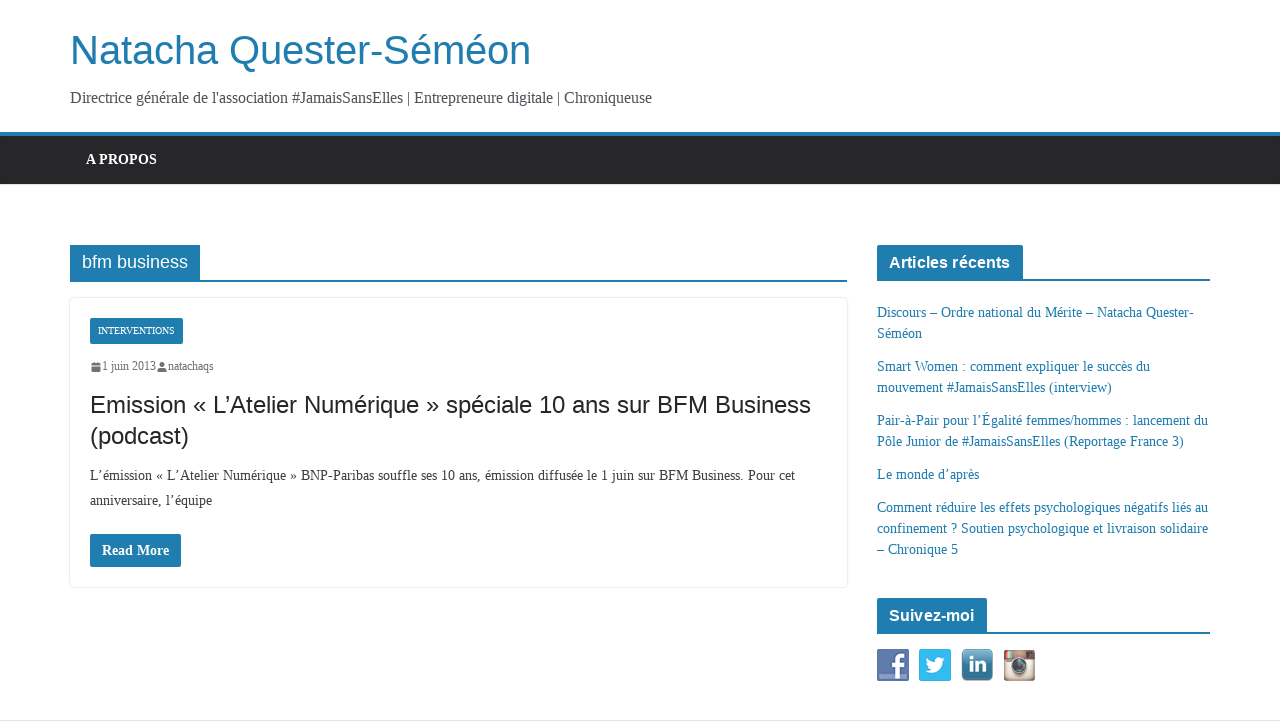

--- FILE ---
content_type: text/html; charset=UTF-8
request_url: http://natacha.quester-semeon.com/tag/bfm-business/
body_size: 6256
content:
		<!doctype html>
		<html lang="fr-FR">
		
<head>

			<meta charset="UTF-8"/>
		<meta name="viewport" content="width=device-width, initial-scale=1">
		<link rel="profile" href="http://gmpg.org/xfn/11"/>
		
	<title>bfm business &#8211; Natacha Quester-Séméon</title>
<link rel='dns-prefetch' href='//maxcdn.bootstrapcdn.com' />
<link rel='dns-prefetch' href='//s.w.org' />
<link rel="alternate" type="application/rss+xml" title="Natacha Quester-Séméon &raquo; Flux" href="https://natacha.quester-semeon.com/feed/" />
<link rel="alternate" type="application/rss+xml" title="Natacha Quester-Séméon &raquo; Flux des commentaires" href="https://natacha.quester-semeon.com/comments/feed/" />
<link rel="alternate" type="application/rss+xml" title="Natacha Quester-Séméon &raquo; Flux de l’étiquette bfm business" href="https://natacha.quester-semeon.com/tag/bfm-business/feed/" />
		<script type="text/javascript">
			window._wpemojiSettings = {"baseUrl":"https:\/\/s.w.org\/images\/core\/emoji\/11\/72x72\/","ext":".png","svgUrl":"https:\/\/s.w.org\/images\/core\/emoji\/11\/svg\/","svgExt":".svg","source":{"concatemoji":"http:\/\/natacha.quester-semeon.com\/wp-includes\/js\/wp-emoji-release.min.js?ver=f11fdf89c067bf8e827c971f20b570be"}};
			!function(e,a,t){var n,r,o,i=a.createElement("canvas"),p=i.getContext&&i.getContext("2d");function s(e,t){var a=String.fromCharCode;p.clearRect(0,0,i.width,i.height),p.fillText(a.apply(this,e),0,0);e=i.toDataURL();return p.clearRect(0,0,i.width,i.height),p.fillText(a.apply(this,t),0,0),e===i.toDataURL()}function c(e){var t=a.createElement("script");t.src=e,t.defer=t.type="text/javascript",a.getElementsByTagName("head")[0].appendChild(t)}for(o=Array("flag","emoji"),t.supports={everything:!0,everythingExceptFlag:!0},r=0;r<o.length;r++)t.supports[o[r]]=function(e){if(!p||!p.fillText)return!1;switch(p.textBaseline="top",p.font="600 32px Arial",e){case"flag":return s([55356,56826,55356,56819],[55356,56826,8203,55356,56819])?!1:!s([55356,57332,56128,56423,56128,56418,56128,56421,56128,56430,56128,56423,56128,56447],[55356,57332,8203,56128,56423,8203,56128,56418,8203,56128,56421,8203,56128,56430,8203,56128,56423,8203,56128,56447]);case"emoji":return!s([55358,56760,9792,65039],[55358,56760,8203,9792,65039])}return!1}(o[r]),t.supports.everything=t.supports.everything&&t.supports[o[r]],"flag"!==o[r]&&(t.supports.everythingExceptFlag=t.supports.everythingExceptFlag&&t.supports[o[r]]);t.supports.everythingExceptFlag=t.supports.everythingExceptFlag&&!t.supports.flag,t.DOMReady=!1,t.readyCallback=function(){t.DOMReady=!0},t.supports.everything||(n=function(){t.readyCallback()},a.addEventListener?(a.addEventListener("DOMContentLoaded",n,!1),e.addEventListener("load",n,!1)):(e.attachEvent("onload",n),a.attachEvent("onreadystatechange",function(){"complete"===a.readyState&&t.readyCallback()})),(n=t.source||{}).concatemoji?c(n.concatemoji):n.wpemoji&&n.twemoji&&(c(n.twemoji),c(n.wpemoji)))}(window,document,window._wpemojiSettings);
		</script>
		<style type="text/css">
img.wp-smiley,
img.emoji {
	display: inline !important;
	border: none !important;
	box-shadow: none !important;
	height: 1em !important;
	width: 1em !important;
	margin: 0 .07em !important;
	vertical-align: -0.1em !important;
	background: none !important;
	padding: 0 !important;
}
</style>
<link rel='stylesheet' id='contact-form-7-css'  href='http://natacha.quester-semeon.com/wp-content/plugins/contact-form-7/includes/css/styles.css?ver=5.1.9' type='text/css' media='all' />
<link rel='stylesheet' id='simple-share-buttons-adder-font-awesome-css'  href='//maxcdn.bootstrapcdn.com/font-awesome/4.3.0/css/font-awesome.min.css?ver=8.2.6' type='text/css' media='all' />
<link rel='stylesheet' id='social-widget-css'  href='http://natacha.quester-semeon.com/wp-content/plugins/social-media-widget/social_widget.css?ver=f11fdf89c067bf8e827c971f20b570be' type='text/css' media='all' />
<link rel='stylesheet' id='colormag_style-css'  href='http://natacha.quester-semeon.com/wp-content/themes/colormag/style.css?ver=4.0.10' type='text/css' media='all' />
<style id='colormag_style-inline-css' type='text/css'>
@media screen and (min-width: 992px) {.cm-primary{width:70%;}}.cm-header .cm-menu-toggle svg,
			.cm-header .cm-menu-toggle svg{fill:#fff;}.cm-footer-bar-area .cm-footer-bar__2 a{color:#207daf;}@media screen and (min-width: 992px) {.cm-primary{width:70%;}}.cm-header .cm-menu-toggle svg,
			.cm-header .cm-menu-toggle svg{fill:#fff;}.cm-footer-bar-area .cm-footer-bar__2 a{color:#207daf;}:root{--top-grid-columns: 4;
			--main-grid-columns: 4;
			--bottom-grid-columns: 2;
			} :root{--colormag-color-1: #eaf3fb;--colormag-color-2: #bfdcf3;--colormag-color-3: #94c4eb;--colormag-color-4: #6aace2;--colormag-color-5: #257bc1;--colormag-color-6: #1d6096;--colormag-color-7: #15446b;--colormag-color-8: #0c2941;--colormag-color-9: #040e16;}
</style>
<link rel='stylesheet' id='font-awesome-all-css'  href='http://natacha.quester-semeon.com/wp-content/themes/colormag/inc/customizer/customind/assets/fontawesome/v6/css/all.min.css?ver=6.2.4' type='text/css' media='all' />
<link rel='stylesheet' id='font-awesome-4-css'  href='http://natacha.quester-semeon.com/wp-content/themes/colormag/assets/library/font-awesome/css/v4-shims.min.css?ver=4.7.0' type='text/css' media='all' />
<link rel='stylesheet' id='font-awesome-solid-css'  href='http://natacha.quester-semeon.com/wp-content/themes/colormag/assets/library/font-awesome/css/solid.min.css?ver=6.2.4' type='text/css' media='all' />
<script type='text/javascript' src='http://natacha.quester-semeon.com/wp-includes/js/jquery/jquery.js?ver=1.12.4'></script>
<script type='text/javascript' src='http://natacha.quester-semeon.com/wp-includes/js/jquery/jquery-migrate.min.js?ver=1.4.1'></script>
<!--[if lte IE 8]>
<script type='text/javascript' src='http://natacha.quester-semeon.com/wp-content/themes/colormag/assets/js/html5shiv.min.js?ver=4.0.10'></script>
<![endif]-->
<link rel='https://api.w.org/' href='https://natacha.quester-semeon.com/wp-json/' />
<link rel="EditURI" type="application/rsd+xml" title="RSD" href="https://natacha.quester-semeon.com/xmlrpc.php?rsd" />
<link rel="wlwmanifest" type="application/wlwmanifest+xml" href="http://natacha.quester-semeon.com/wp-includes/wlwmanifest.xml" /> 

<link rel="stylesheet" type="text/css" href="http://natacha.quester-semeon.com/wp-content/plugins/most-shared-posts/most-shared-posts.css">		<link rel="stylesheet" type="text/css" href="https://natacha.quester-semeon.com/wp-content/plugins/nivo-slider-for-wordpress/css/nivoslider4wp.css" />
		<style>
		#slider{
			width:1000px;
			height:200px;
			background:transparent url(http://natacha.quester-semeon.com/wp-content/plugins/nivo-slider-for-wordpress/css/images/loading.gif) no-repeat 50% 50%;
		}
		.nivo-caption {
			background:#000000;
			color:#ffffff;
		}
		</style>
			<script type="text/javascript" src="https://ajax.googleapis.com/ajax/libs/jquery/1.5.1/jquery.min.js"></script>
		<script type="text/javascript" src="https://natacha.quester-semeon.com/wp-content/plugins/nivo-slider-for-wordpress/js/jquery.nivo.slider.pack.js"></script>
		<script type="text/javascript">
		var $nv4wp = jQuery.noConflict();
		$nv4wp(window).load(function() {
			$nv4wp('#slider').nivoSlider({
				effect:'random',
				slices:15, // For slice animations
				boxCols: 4, // For box animations
				boxRows: 2, // For box animations
				animSpeed:500, // Slide transition speed
				pauseTime:3000, // How long each slide will show
				startSlide:0, // Set starting Slide (0 index)
				directionNav:true, //Next & Prev
				directionNavHide:true, //Only show on hover
				controlNav:true, // 1,2,3... navigation
				controlNavThumbs:false, // Use thumbnails for Control Nav
				controlNavThumbsFromRel:false, // Use image rel for thumbs
				controlNavThumbsSearch: '.jpg', // Replace this with...
				controlNavThumbsReplace: '_thumb.jpg', // ...this in thumb Image src
				keyboardNav:true, //Use left & right arrows
				pauseOnHover:true, //Stop animation while hovering
				manualAdvance:false, //Force manual transitions
				captionOpacity:0.8, //Universal caption opacity
				prevText: 'Prev', // Prev directionNav text
				nextText: 'Next', // Next directionNav text
				beforeChange: function(){}, // Triggers before a slide transition
				afterChange: function(){}, // Triggers after a slide transition
				slideshowEnd: function(){}, // Triggers after all slides have been shown
				lastSlide: function(){}, // Triggers when last slide is shown
				afterLoad: function(){} // Triggers when slider has loaded
			});
		});
		</script>
				<style type="text/css">.recentcomments a{display:inline !important;padding:0 !important;margin:0 !important;}</style>
		<link rel="icon" href="https://natacha.quester-semeon.com/wp-content/uploads/2013/04/cropped-NatachaQuester-SemeonPublicSenat_culture-150x150.png" sizes="32x32" />
<link rel="icon" href="https://natacha.quester-semeon.com/wp-content/uploads/2013/04/cropped-NatachaQuester-SemeonPublicSenat_culture-300x300.png" sizes="192x192" />
<link rel="apple-touch-icon-precomposed" href="https://natacha.quester-semeon.com/wp-content/uploads/2013/04/cropped-NatachaQuester-SemeonPublicSenat_culture-300x300.png" />
<meta name="msapplication-TileImage" content="https://natacha.quester-semeon.com/wp-content/uploads/2013/04/cropped-NatachaQuester-SemeonPublicSenat_culture-300x300.png" />

</head>

<body class="archive tag tag-bfm-business tag-234 cm-header-layout-1 adv-style-1  wide">




		<div id="page" class="hfeed site">
				<a class="skip-link screen-reader-text" href="#main">Passer au contenu</a>
		
<header id="cm-masthead" class="cm-header-builder cm-layout-1-style-1 cm-full-width">	<header id="cm-masthead" class="cm-header cm-layout-1-style-1 cm-full-width">
		<div class="cm-row cm-desktop-row cm-main-header"><div class="cm-header-main-row"><div class="cm-container"><div class="cm-main-row"><div class="cm-header-left-col">	<div id="cm-site-branding" class="cm-site-branding">
			</div><!-- #cm-site-branding -->

	<div id="cm-site-info" class="">
						<h3 class="cm-site-title ">
					<a href="https://natacha.quester-semeon.com/" title="Natacha Quester-Séméon" rel="home">Natacha Quester-Séméon</a>
				</h3>
				
						<p class="cm-site-description ">
					Directrice générale de l&#039;association #JamaisSansElles | Entrepreneure digitale | Chroniqueuse				</p><!-- .cm-site-description -->
					</div><!-- #cm-site-info -->
	</div><div class="cm-header-center-col"></div><div class="cm-header-right-col"></div></div></div></div><div class="cm-header-bottom-row"><div class="cm-container"><div class="cm-bottom-row"><div class="cm-header-left-col">
<nav id="cm-primary-nav" class="cm-primary-nav">
	<ul id="cm-primary-menu" class="cm-primary-menu"><li class=""><a href="https://natacha.quester-semeon.com/about/">A propos</a></li>
</ul></nav><!-- #cm-primary-nav -->

</div><div class="cm-header-center-col"></div><div class="cm-header-right-col"></div></div></div></div></div><div class="cm-row cm-mobile-row"><div class="cm-header-main-row"><div class="cm-container"><div class="cm-main-row"><div class="cm-header-left-col"></div><div class="cm-header-center-col">	<div id="cm-site-branding" class="cm-site-branding">
			</div><!-- #cm-site-branding -->

	<div id="cm-site-info" class="">
						<h3 class="cm-site-title ">
					<a href="https://natacha.quester-semeon.com/" title="Natacha Quester-Séméon" rel="home">Natacha Quester-Séméon</a>
				</h3>
				
						<p class="cm-site-description ">
					Directrice générale de l&#039;association #JamaisSansElles | Entrepreneure digitale | Chroniqueuse				</p><!-- .cm-site-description -->
					</div><!-- #cm-site-info -->
	</div><div class="cm-header-right-col"></div></div></div></div><div class="cm-header-bottom-row"><div class="cm-container"><div class="cm-bottom-row"><div class="cm-header-left-col">
<div class="cm-mobile-nav-container">
<button type="button" class="cm-menu-toggle" aria-expanded="false">
						<svg class="cm-icon cm-icon--bars" xmlns="http://www.w3.org/2000/svg" viewBox="0 0 24 24"><path d="M21 19H3a1 1 0 0 1 0-2h18a1 1 0 0 1 0 2Zm0-6H3a1 1 0 0 1 0-2h18a1 1 0 0 1 0 2Zm0-6H3a1 1 0 0 1 0-2h18a1 1 0 0 1 0 2Z"></path></svg>						<svg class="cm-icon cm-icon--x-mark" xmlns="http://www.w3.org/2000/svg" viewBox="0 0 24 24"><path d="m13.4 12 8.3-8.3c.4-.4.4-1 0-1.4s-1-.4-1.4 0L12 10.6 3.7 2.3c-.4-.4-1-.4-1.4 0s-.4 1 0 1.4l8.3 8.3-8.3 8.3c-.4.4-.4 1 0 1.4.2.2.4.3.7.3s.5-.1.7-.3l8.3-8.3 8.3 8.3c.2.2.5.3.7.3s.5-.1.7-.3c.4-.4.4-1 0-1.4L13.4 12z"></path></svg>	</button>

<nav id="cm-mobile-nav" class="cm-mobile-nav">
	<ul id="cm-mobile-menu" class="cm-mobile-menu"><li class=""><a href="https://natacha.quester-semeon.com/about/">A propos</a></li>
</ul></nav><!-- #cm-mobile-nav -->
</div>
</div><div class="cm-header-center-col"></div><div class="cm-header-right-col"></div></div></div></div></div>		</header><!-- #cm-masthead -->
		</header>

	<div id="cm-content" class="cm-content">
		
		<div class="cm-container">
		<div class="cm-row">
	
		<div id="cm-primary" class="cm-primary">

			
		<header class="cm-page-header">
			
				<h1 class="cm-page-title">
					<span>
						bfm business					</span>
				</h1>
						</header><!-- .cm-page-header -->

		
			<div class="cm-posts cm-layout-2 cm-layout-2-style-1 col-2" >
										
<article id="post-174180817"
	class=" post-174180817 post type-post status-publish format-standard hentry category-interventions tag-bfm-business tag-bnpparisbas tag-francois-momboisse tag-gilles-babinet tag-jean-david-chamboredon tag-latelier-numerique tag-louis-treussard tag-marc-rougier tag-natachaquester-smon tag-pierre-haski tag-remi-mathis tag-xavier-niel">
	
	
	

	<div class="cm-post-content">
		<div class="cm-entry-header-meta"><div class="cm-post-categories"><a href="https://natacha.quester-semeon.com/category/interventions/" rel="category tag">Interventions</a></div></div><div class="cm-below-entry-meta "><span class="cm-post-date"><a href="https://natacha.quester-semeon.com/2013/06/01/emission-latelier-numerique-speciale-10-ans-sur-bfm-business-anumerique10/" title="15 h 34 min" rel="bookmark"><svg class="cm-icon cm-icon--calendar-fill" xmlns="http://www.w3.org/2000/svg" viewBox="0 0 24 24"><path d="M21.1 6.6v1.6c0 .6-.4 1-1 1H3.9c-.6 0-1-.4-1-1V6.6c0-1.5 1.3-2.8 2.8-2.8h1.7V3c0-.6.4-1 1-1s1 .4 1 1v.8h5.2V3c0-.6.4-1 1-1s1 .4 1 1v.8h1.7c1.5 0 2.8 1.3 2.8 2.8zm-1 4.6H3.9c-.6 0-1 .4-1 1v7c0 1.5 1.3 2.8 2.8 2.8h12.6c1.5 0 2.8-1.3 2.8-2.8v-7c0-.6-.4-1-1-1z"></path></svg> <time class="entry-date published updated" datetime="2013-06-01T15:34:12+00:00">1 juin 2013</time></a></span>
		<span class="cm-author cm-vcard">
			<svg class="cm-icon cm-icon--user" xmlns="http://www.w3.org/2000/svg" viewBox="0 0 24 24"><path d="M7 7c0-2.8 2.2-5 5-5s5 2.2 5 5-2.2 5-5 5-5-2.2-5-5zm9 7H8c-2.8 0-5 2.2-5 5v2c0 .6.4 1 1 1h16c.6 0 1-.4 1-1v-2c0-2.8-2.2-5-5-5z"></path></svg>			<a class="url fn n"
			href="https://natacha.quester-semeon.com/author/natachaqs/"
			title="natachaqs"
			>
				natachaqs			</a>
		</span>

		</div>	<header class="cm-entry-header">
				<h2 class="cm-entry-title">
			<a href="https://natacha.quester-semeon.com/2013/06/01/emission-latelier-numerique-speciale-10-ans-sur-bfm-business-anumerique10/" title="Emission « L&rsquo;Atelier Numérique » spéciale 10 ans sur BFM Business (podcast)">
				Emission « L&rsquo;Atelier Numérique » spéciale 10 ans sur BFM Business (podcast)			</a>
		</h2>
			</header>
<div class="cm-entry-summary">

				<p>L&rsquo;émission « L&rsquo;Atelier Numérique » BNP-Paribas souffle ses 10 ans, émission diffusée le 1 juin sur BFM Business. Pour cet anniversaire, l&rsquo;équipe</p>
		<a class="cm-entry-button" title="Emission « L&rsquo;Atelier Numérique » spéciale 10 ans sur BFM Business (podcast)" href="https://natacha.quester-semeon.com/2013/06/01/emission-latelier-numerique-speciale-10-ans-sur-bfm-business-anumerique10/">
			<span>Read More</span>
		</a>
	</div>

	
	</div>

	</article>

								</div><!-- .cm-posts -->

					</div><!-- #cm-primary -->

	
<div id="cm-secondary" class="cm-secondary">
	
			<aside id="recent-posts-4" class="widget widget_recent_entries">		<h3 class="cm-widget-title"><span>Articles récents</span></h3>		<ul>
											<li>
					<a href="https://natacha.quester-semeon.com/2025/11/18/ordre-national-du-merite/">Discours – Ordre national du Mérite – Natacha Quester-Séméon</a>
									</li>
											<li>
					<a href="https://natacha.quester-semeon.com/2024/04/27/smart-women/">Smart Women : comment expliquer le succès du mouvement #JamaisSansElles (interview)</a>
									</li>
											<li>
					<a href="https://natacha.quester-semeon.com/2024/03/08/pair-a-pair-pour-legalite-femmes-hommes-lancement-du-pole-junior-de-jamaissanselles-reportage-france-3/">Pair-à-Pair pour l&rsquo;Égalité femmes/hommes : lancement du Pôle Junior de #JamaisSansElles (Reportage France 3)</a>
									</li>
											<li>
					<a href="https://natacha.quester-semeon.com/2020/03/31/le-monde-dapres/">Le monde d&rsquo;après</a>
									</li>
											<li>
					<a href="https://natacha.quester-semeon.com/2020/03/22/chronique5-solidaire/">Comment réduire les effets psychologiques négatifs liés au confinement ? Soutien psychologique et livraison solidaire &#8211; Chronique 5</a>
									</li>
					</ul>
		</aside><aside id="social-widget-4" class="widget Social_Widget"><h3 class="cm-widget-title"><span>Suivez-moi</span></h3><div class="socialmedia-buttons smw_left"><a href="https://www.facebook.com/natachaqs" rel="nofollow" target="_blank"><img width="32" height="32" src="http://natacha.quester-semeon.com/wp-content/plugins/social-media-widget/images/default/32/facebook.png" 
				alt="Follow Us on Facebook" 
				title="Follow Us on Facebook" style="opacity: 0.8; -moz-opacity: 0.8;" class="fade" /></a><a href="http://www.twitter.com/natachaqs" rel="nofollow" target="_blank"><img width="32" height="32" src="http://natacha.quester-semeon.com/wp-content/plugins/social-media-widget/images/default/32/twitter.png" 
				alt="Follow Us on Twitter" 
				title="Follow Us on Twitter" style="opacity: 0.8; -moz-opacity: 0.8;" class="fade" /></a><a href="https://www.linkedin.com/in/natachaqs/" rel="nofollow" target="_blank"><img width="32" height="32" src="http://natacha.quester-semeon.com/wp-content/plugins/social-media-widget/images/default/32/linkedin.png" 
				alt="Follow Us on LinkedIn" 
				title="Follow Us on LinkedIn" style="opacity: 0.8; -moz-opacity: 0.8;" class="fade" /></a><a href="http://www.instagram.com/natachaqs" rel="nofollow" target="_blank"><img width="32" height="32" src="http://natacha.quester-semeon.com/wp-content/plugins/social-media-widget/images/default/32/instagram.png" 
				alt="Follow Us on Instagram" 
				title="Follow Us on Instagram" style="opacity: 0.8; -moz-opacity: 0.8;" class="fade" /></a></div></aside>
	</div>

</div>

		</div><!-- .cm-container -->
				</div><!-- #main -->
		<footer id="cm-footer" class="cm-footer cm-footer-builder"><div class="cm-row cm-footer-desktop-row"><div class="cm-footer-bottom-row" ><div class="cm-container" ><div class="cm-bottom-row"><div class="cm-footer-bottom-1-col"><div class="cm-copyright copyright">Copyright &copy; 2026 <a href="https://natacha.quester-semeon.com/" title="Natacha Quester-Séméon">Natacha Quester-Séméon</a>. Powered by <a href="https://themegrill.com/themes/colormag/" target="_blank" title="ColorMag" rel="nofollow">ColorMag</a> and <a href="https://wordpress.org/" target="_blank" title="WordPress" rel="nofollow">WordPress</a>.</div></div></div></div></div></div></footer>		</footer><!-- #cm-footer -->
					<a href="#cm-masthead" id="scroll-up"><i class="fa fa-chevron-up"></i></a>
				</div><!-- #page -->
		<script type='text/javascript'>
/* <![CDATA[ */
var wpcf7 = {"apiSettings":{"root":"https:\/\/natacha.quester-semeon.com\/wp-json\/contact-form-7\/v1","namespace":"contact-form-7\/v1"}};
/* ]]> */
</script>
<script type='text/javascript' src='http://natacha.quester-semeon.com/wp-content/plugins/contact-form-7/includes/js/scripts.js?ver=5.1.9'></script>
<script type='text/javascript' src='http://natacha.quester-semeon.com/wp-content/plugins/simple-share-buttons-adder/js/ssba.js?ver=1654304501'></script>
<script type='text/javascript'>
Main.boot( [] );
</script>
<script type='text/javascript' src='http://natacha.quester-semeon.com/wp-content/themes/colormag/assets/js/jquery.bxslider.min.js?ver=4.0.10'></script>
<script type='text/javascript' src='http://natacha.quester-semeon.com/wp-content/themes/colormag/assets/js/news-ticker/jquery.newsTicker.min.js?ver=4.0.10'></script>
<script type='text/javascript' src='http://natacha.quester-semeon.com/wp-content/themes/colormag/assets/js/navigation.min.js?ver=4.0.10'></script>
<script type='text/javascript' src='http://natacha.quester-semeon.com/wp-content/themes/colormag/assets/js/fitvids/jquery.fitvids.min.js?ver=4.0.10'></script>
<script type='text/javascript' src='http://natacha.quester-semeon.com/wp-content/themes/colormag/assets/js/skip-link-focus-fix.min.js?ver=4.0.10'></script>
<script type='text/javascript' src='http://natacha.quester-semeon.com/wp-content/themes/colormag/assets/js/colormag-custom.min.js?ver=4.0.10'></script>
<script type='text/javascript' src='http://natacha.quester-semeon.com/wp-content/plugins/lazy-load/js/jquery.sonar.min.js?ver=0.6.1'></script>
<script type='text/javascript' src='http://natacha.quester-semeon.com/wp-content/plugins/lazy-load/js/lazy-load.js?ver=0.6.1'></script>
<script type='text/javascript' src='http://natacha.quester-semeon.com/wp-includes/js/wp-embed.min.js?ver=f11fdf89c067bf8e827c971f20b570be'></script>

</body>
</html>
